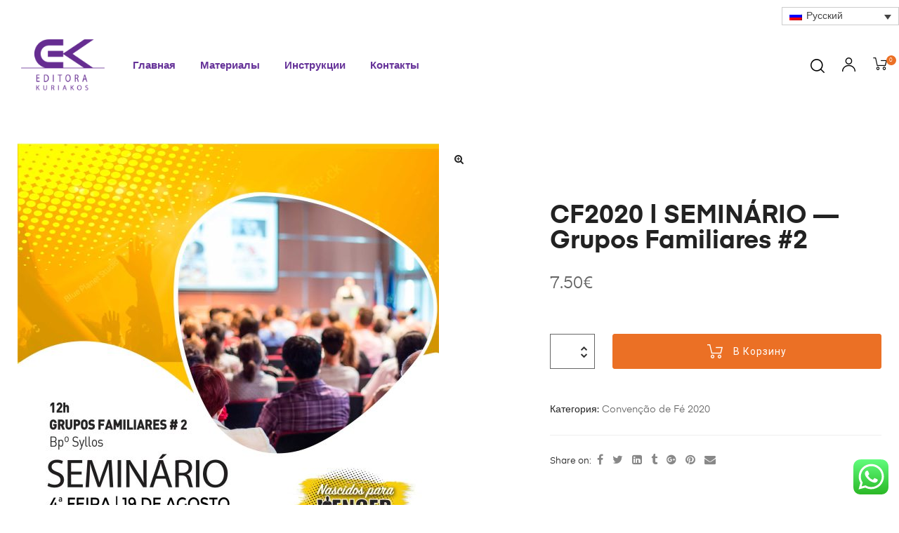

--- FILE ---
content_type: text/css
request_url: http://kuriakos-editora.com/wp-content/uploads/elementor/css/post-362.css?ver=1749136883
body_size: 14393
content:
.elementor-362 .elementor-element.elementor-element-793c010:not(.elementor-motion-effects-element-type-background), .elementor-362 .elementor-element.elementor-element-793c010 > .elementor-motion-effects-container > .elementor-motion-effects-layer{background-color:#EDEDED91;}.elementor-362 .elementor-element.elementor-element-793c010{border-style:solid;border-width:0px 0px 1px 0px;border-color:#E3E3E3;transition:background 0.3s, border 0.3s, border-radius 0.3s, box-shadow 0.3s;padding:10px 0px 0px 0px;}.elementor-362 .elementor-element.elementor-element-793c010 > .elementor-background-overlay{transition:background 0.3s, border-radius 0.3s, opacity 0.3s;}.elementor-362 .elementor-element.elementor-element-eef92e9 > .elementor-widget-wrap > .elementor-widget:not(.elementor-widget__width-auto):not(.elementor-widget__width-initial):not(:last-child):not(.elementor-absolute){margin-bottom:0px;}.elementor-362 .elementor-element.elementor-element-893aa63{padding:0px 0px 10px 0px;}.elementor-bc-flex-widget .elementor-362 .elementor-element.elementor-element-5fbe9e7.elementor-column .elementor-widget-wrap{align-items:center;}.elementor-362 .elementor-element.elementor-element-5fbe9e7.elementor-column.elementor-element[data-element_type="column"] > .elementor-widget-wrap.elementor-element-populated{align-content:center;align-items:center;}.elementor-362 .elementor-element.elementor-element-138ca18.elementor-widget-heading .elementor-heading-title{color:#7444C3;}.elementor-362 .elementor-element.elementor-element-138ca18 .elementor-heading-title{font-size:16px;text-transform:capitalize;}.elementor-362 .elementor-element.elementor-element-138ca18 > .elementor-widget-container{margin:10px 0px 10px 0px;}.elementor-bc-flex-widget .elementor-362 .elementor-element.elementor-element-75f8ffc.elementor-column .elementor-widget-wrap{align-items:flex-end;}.elementor-362 .elementor-element.elementor-element-75f8ffc.elementor-column.elementor-element[data-element_type="column"] > .elementor-widget-wrap.elementor-element-populated{align-content:flex-end;align-items:flex-end;}.elementor-362 .elementor-element.elementor-element-203617a .elementor-image:hover img{opacity:0.8;}.elementor-bc-flex-widget .elementor-362 .elementor-element.elementor-element-fd4ee75.elementor-column .elementor-widget-wrap{align-items:flex-end;}.elementor-362 .elementor-element.elementor-element-fd4ee75.elementor-column.elementor-element[data-element_type="column"] > .elementor-widget-wrap.elementor-element-populated{align-content:flex-end;align-items:flex-end;}.elementor-362 .elementor-element.elementor-element-c70fc83 .elementor-image:hover img{opacity:0.8;}.elementor-362 .elementor-element.elementor-element-dd06f86:not(.elementor-motion-effects-element-type-background), .elementor-362 .elementor-element.elementor-element-dd06f86 > .elementor-motion-effects-container > .elementor-motion-effects-layer{background-color:#EDEDED91;}.elementor-362 .elementor-element.elementor-element-dd06f86{transition:background 0.3s, border 0.3s, border-radius 0.3s, box-shadow 0.3s;padding:30px 0px 30px 0px;}.elementor-362 .elementor-element.elementor-element-dd06f86 > .elementor-background-overlay{transition:background 0.3s, border-radius 0.3s, opacity 0.3s;}.elementor-362 .elementor-element.elementor-element-9edf5a7 > .elementor-widget-wrap > .elementor-widget:not(.elementor-widget__width-auto):not(.elementor-widget__width-initial):not(:last-child):not(.elementor-absolute){margin-bottom:0px;}.elementor-362 .elementor-element.elementor-element-9edf5a7 > .elementor-element-populated{margin:0px 0px 0px 0px;--e-column-margin-right:0px;--e-column-margin-left:0px;}.elementor-362 .elementor-element.elementor-element-51a4c5f{text-align:left;}.elementor-362 .elementor-element.elementor-element-51a4c5f .elementor-image img{width:40%;}.elementor-362 .elementor-element.elementor-element-51a4c5f .elementor-image:hover img{opacity:0.85;}.elementor-362 .elementor-element.elementor-element-ca9581a > .elementor-widget-wrap > .elementor-widget:not(.elementor-widget__width-auto):not(.elementor-widget__width-initial):not(:last-child):not(.elementor-absolute){margin-bottom:0px;}.elementor-362 .elementor-element.elementor-element-f058a97.elementor-widget-heading .elementor-heading-title{color:#222222;}.elementor-362 .elementor-element.elementor-element-f058a97 .elementor-heading-title{font-size:16px;}.elementor-362 .elementor-element.elementor-element-f058a97 > .elementor-widget-container{margin:0px 0px 30px 0px;}.elementor-362 .elementor-element.elementor-element-0706587 .elementor-icon-list-icon i{color:#030303;font-size:14px;}.elementor-362 .elementor-element.elementor-element-0706587 .elementor-icon-list-icon{width:14px;}.elementor-362 .elementor-element.elementor-element-0706587 .elementor-icon-list-text{color:#090909;}.elementor-362 .elementor-element.elementor-element-0706587 .elementor-icon-list-item:hover .elementor-icon-list-text{color:#663399;}.elementor-362 .elementor-element.elementor-element-0706587 .elementor-icon-list-item{font-weight:500;line-height:2.3em;}.elementor-362 .elementor-element.elementor-element-a9817cb > .elementor-widget-wrap > .elementor-widget:not(.elementor-widget__width-auto):not(.elementor-widget__width-initial):not(:last-child):not(.elementor-absolute){margin-bottom:0px;}.elementor-362 .elementor-element.elementor-element-b891ec2.elementor-widget-heading .elementor-heading-title{color:#222222;}.elementor-362 .elementor-element.elementor-element-b891ec2 .elementor-heading-title{font-size:16px;}.elementor-362 .elementor-element.elementor-element-b891ec2 > .elementor-widget-container{margin:0px 0px 30px 0px;}.elementor-362 .elementor-element.elementor-element-fcbf81d .elementor-icon-list-icon i{color:#030303;font-size:14px;}.elementor-362 .elementor-element.elementor-element-fcbf81d .elementor-icon-list-icon{width:14px;}.elementor-362 .elementor-element.elementor-element-fcbf81d .elementor-icon-list-text{color:#090909;}.elementor-362 .elementor-element.elementor-element-fcbf81d .elementor-icon-list-item:hover .elementor-icon-list-text{color:#663399;}.elementor-362 .elementor-element.elementor-element-fcbf81d .elementor-icon-list-item{font-weight:500;line-height:2.3em;}.elementor-362 .elementor-element.elementor-element-6eface5 > .elementor-widget-wrap > .elementor-widget:not(.elementor-widget__width-auto):not(.elementor-widget__width-initial):not(:last-child):not(.elementor-absolute){margin-bottom:0px;}.elementor-362 .elementor-element.elementor-element-e69aaae.elementor-widget-heading .elementor-heading-title{color:#222222;}.elementor-362 .elementor-element.elementor-element-e69aaae .elementor-heading-title{font-size:16px;}.elementor-362 .elementor-element.elementor-element-e69aaae > .elementor-widget-container{margin:0px 0px 30px 0px;}.elementor-362 .elementor-element.elementor-element-226d355{--grid-template-columns:repeat(0, auto);--icon-size:18px;--grid-column-gap:16px;--grid-row-gap:0px;}.elementor-362 .elementor-element.elementor-element-226d355 .elementor-widget-container{text-align:left;}.elementor-362 .elementor-element.elementor-element-226d355 .elementor-social-icon{background-color:rgba(136,136,136,0);--icon-padding:0em;}.elementor-362 .elementor-element.elementor-element-226d355 .elementor-social-icon i{color:#888888;}.elementor-362 .elementor-element.elementor-element-226d355 .elementor-social-icon svg{fill:#888888;}.elementor-362 .elementor-element.elementor-element-226d355 .elementor-social-icon:hover{background-color:rgba(0,0,0,0);}.elementor-362 .elementor-element.elementor-element-226d355 .elementor-social-icon:hover i{color:#9025EB;}.elementor-362 .elementor-element.elementor-element-226d355 .elementor-social-icon:hover svg{fill:#9025EB;}.elementor-362 .elementor-element.elementor-element-226d355 > .elementor-widget-container{margin:10px 0px 0px 0px;}.elementor-362 .elementor-element.elementor-element-9fea7d2:not(.elementor-motion-effects-element-type-background), .elementor-362 .elementor-element.elementor-element-9fea7d2 > .elementor-motion-effects-container > .elementor-motion-effects-layer{background-color:#EDEDED91;}.elementor-362 .elementor-element.elementor-element-9fea7d2{border-style:solid;border-width:0px 0px 1px 0px;border-color:#E3E3E3;transition:background 0.3s, border 0.3s, border-radius 0.3s, box-shadow 0.3s;padding:5px 0px 0px 0px;}.elementor-362 .elementor-element.elementor-element-9fea7d2 > .elementor-background-overlay{transition:background 0.3s, border-radius 0.3s, opacity 0.3s;}.elementor-362 .elementor-element.elementor-element-891b0f8:not(.elementor-motion-effects-element-type-background), .elementor-362 .elementor-element.elementor-element-891b0f8 > .elementor-motion-effects-container > .elementor-motion-effects-layer{background-color:#EDEDED91;}.elementor-362 .elementor-element.elementor-element-891b0f8{transition:background 0.3s, border 0.3s, border-radius 0.3s, box-shadow 0.3s;padding:10px 0px 20px 0px;}.elementor-362 .elementor-element.elementor-element-891b0f8 > .elementor-background-overlay{transition:background 0.3s, border-radius 0.3s, opacity 0.3s;}.elementor-362 .elementor-element.elementor-element-63ac463{color:#000000;font-size:14px;}.elementor-362 .elementor-element.elementor-element-acb534f{text-align:left;}.elementor-362 .elementor-element.elementor-element-acb534f .elementor-image img{width:40%;}@media(max-width:1024px){.elementor-362 .elementor-element.elementor-element-793c010{padding:5px 0px 0px 0px;}.elementor-362 .elementor-element.elementor-element-dd06f86{padding:50px 0px 10px 0px;}.elementor-362 .elementor-element.elementor-element-9edf5a7 > .elementor-element-populated{margin:0px 15px 40px 0px;--e-column-margin-right:15px;--e-column-margin-left:0px;}.elementor-362 .elementor-element.elementor-element-51a4c5f{text-align:center;}.elementor-362 .elementor-element.elementor-element-51a4c5f .elementor-image img{width:71%;}.elementor-362 .elementor-element.elementor-element-ca9581a > .elementor-element-populated{margin:0px 0px 40px 0px;--e-column-margin-right:0px;--e-column-margin-left:0px;}.elementor-362 .elementor-element.elementor-element-a9817cb > .elementor-element-populated{margin:0px 0px 40px 0px;--e-column-margin-right:0px;--e-column-margin-left:0px;}.elementor-362 .elementor-element.elementor-element-e69aaae .elementor-heading-title{line-height:1.4em;}.elementor-362 .elementor-element.elementor-element-226d355 .elementor-widget-container{text-align:center;}.elementor-362 .elementor-element.elementor-element-9fea7d2{padding:5px 0px 0px 0px;}.elementor-362 .elementor-element.elementor-element-891b0f8{padding:0px 0px 0px 0px;}.elementor-362 .elementor-element.elementor-element-63ac463{font-size:11px;}}@media(max-width:767px){.elementor-362 .elementor-element.elementor-element-793c010{padding:30px 0px 0px 0px;}.elementor-362 .elementor-element.elementor-element-138ca18{text-align:center;}.elementor-362 .elementor-element.elementor-element-138ca18 .elementor-heading-title{font-size:14px;}.elementor-362 .elementor-element.elementor-element-138ca18 > .elementor-widget-container{margin:0px 0px 0px 0px;}.elementor-362 .elementor-element.elementor-element-866e639{width:15%;}.elementor-362 .elementor-element.elementor-element-75f8ffc{width:35%;}.elementor-362 .elementor-element.elementor-element-fd4ee75{width:35%;}.elementor-362 .elementor-element.elementor-element-dd06f86{padding:30px 20px 30px 20px;}.elementor-362 .elementor-element.elementor-element-9edf5a7 > .elementor-element-populated{margin:0px 0px 40px 0px;--e-column-margin-right:0px;--e-column-margin-left:0px;}.elementor-362 .elementor-element.elementor-element-51a4c5f .elementor-image img{width:41%;}.elementor-362 .elementor-element.elementor-element-f058a97{text-align:center;}.elementor-362 .elementor-element.elementor-element-f058a97 > .elementor-widget-container{margin:0px 0px 20px 0px;}.elementor-362 .elementor-element.elementor-element-b891ec2{text-align:center;}.elementor-362 .elementor-element.elementor-element-b891ec2 > .elementor-widget-container{margin:0px 0px 20px 0px;}.elementor-362 .elementor-element.elementor-element-e69aaae{text-align:center;}.elementor-362 .elementor-element.elementor-element-e69aaae > .elementor-widget-container{margin:0px 0px 20px 0px;}.elementor-362 .elementor-element.elementor-element-226d355 .elementor-widget-container{text-align:center;}.elementor-362 .elementor-element.elementor-element-9fea7d2{padding:0px 0px 0px 0px;}.elementor-362 .elementor-element.elementor-element-df3ef17 > .elementor-widget-wrap > .elementor-widget:not(.elementor-widget__width-auto):not(.elementor-widget__width-initial):not(:last-child):not(.elementor-absolute){margin-bottom:0px;}.elementor-362 .elementor-element.elementor-element-63ac463 .elementor-text-editor{text-align:center;}.elementor-362 .elementor-element.elementor-element-63ac463{font-size:13px;}.elementor-362 .elementor-element.elementor-element-63ac463 > .elementor-widget-container{margin:0px 0px 30px 0px;}.elementor-362 .elementor-element.elementor-element-acb534f{text-align:center;}.elementor-362 .elementor-element.elementor-element-acb534f .elementor-image img{width:80%;}}@media(min-width:768px){.elementor-362 .elementor-element.elementor-element-5fbe9e7{width:52.632%;}.elementor-362 .elementor-element.elementor-element-866e639{width:15.327%;}.elementor-362 .elementor-element.elementor-element-75f8ffc{width:15.966%;}.elementor-362 .elementor-element.elementor-element-fd4ee75{width:16.016%;}.elementor-362 .elementor-element.elementor-element-9edf5a7{width:30%;}.elementor-362 .elementor-element.elementor-element-ca9581a{width:23%;}.elementor-362 .elementor-element.elementor-element-a9817cb{width:20%;}.elementor-362 .elementor-element.elementor-element-6eface5{width:27%;}}@media(max-width:1024px) and (min-width:768px){.elementor-362 .elementor-element.elementor-element-5fbe9e7{width:48%;}.elementor-362 .elementor-element.elementor-element-866e639{width:12%;}.elementor-362 .elementor-element.elementor-element-75f8ffc{width:20%;}.elementor-362 .elementor-element.elementor-element-fd4ee75{width:20%;}.elementor-362 .elementor-element.elementor-element-9edf5a7{width:23%;}.elementor-362 .elementor-element.elementor-element-ca9581a{width:27%;}.elementor-362 .elementor-element.elementor-element-a9817cb{width:25%;}.elementor-362 .elementor-element.elementor-element-6eface5{width:25%;}}